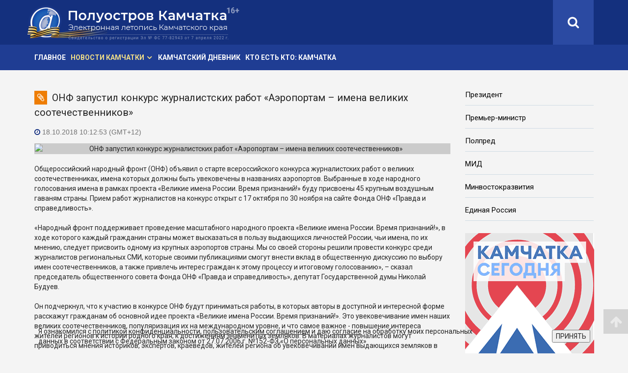

--- FILE ---
content_type: application/javascript
request_url: https://poluostrov-kamchatka.ru/js/pk_v2/general.js?v=20191226
body_size: 462
content:
 
jQuery(function($) {
	//offcanvas
	$('#offcanvas-toggler').on('click', function(event){
        event.preventDefault();
        $('body').addClass('offcanvas');
    });
    $( '<div class="offcanvas-overlay"></div>' ).insertBefore( '.body-innerwrapper > .offcanvas-menu' );
    $('.close-offcanvas, .offcanvas-overlay').on('click', function(event){
        event.preventDefault();
        $('body').removeClass('offcanvas');
    });

    //Sticky Menu
    $(document).ready(function(){
        $("body.sticky-header").find('#top-bar-mobile, #navigation-bar').sticky({topSpacing:0});
    });
	
	//Search
	$(".search-icon-wrapper").on('click', function(){
		$(".search-wrapper").fadeIn(200);
	});
	$("#search-close").on('click', function(){
		$(".search-wrapper").fadeOut(200);
	});
	
	
	var $sctop = $('#scroll-top');
	var $scbottom = $('#scroll-bottom');	
	var wheight = $(document).height() - $(window).height();		

	$(window).scroll(function () {
		if ($(this).scrollTop() <= 150) {
			$sctop.addClass('disbl');
		}
		else {
			$sctop.removeClass('disbl');
		}
		if ($(this).scrollTop() >= wheight-20) {
			$scbottom.addClass('disbl');
		}
		else {
			$scbottom.removeClass('disbl');
		}		
    });

	$sctop.on('click', function(e) {
		e.preventDefault();
		$('html, body').animate({scrollTop:0}, 500);		
	});
	
	$scbottom.on('click', function(e) {
		e.preventDefault();
		$('html, body').animate({scrollTop: wheight}, 500);
	});	
	
});